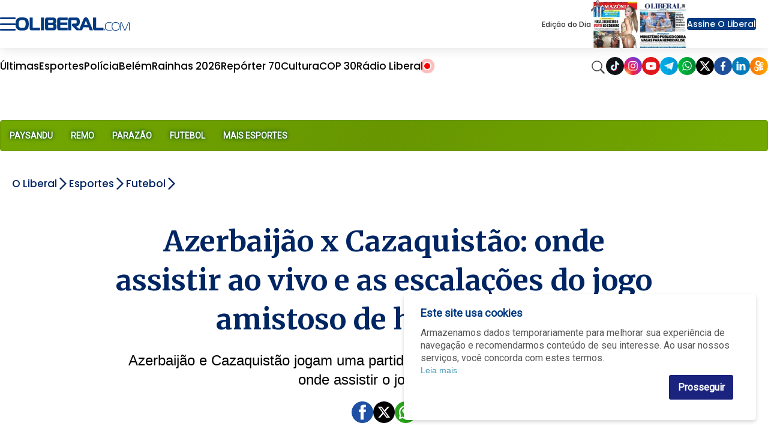

--- FILE ---
content_type: text/html; charset=utf-8
request_url: https://www.google.com/recaptcha/api2/aframe
body_size: 147
content:
<!DOCTYPE HTML><html><head><meta http-equiv="content-type" content="text/html; charset=UTF-8"></head><body><script nonce="wl8hFh8e-RiMMtHCXsCglg">/** Anti-fraud and anti-abuse applications only. See google.com/recaptcha */ try{var clients={'sodar':'https://pagead2.googlesyndication.com/pagead/sodar?'};window.addEventListener("message",function(a){try{if(a.source===window.parent){var b=JSON.parse(a.data);var c=clients[b['id']];if(c){var d=document.createElement('img');d.src=c+b['params']+'&rc='+(localStorage.getItem("rc::a")?sessionStorage.getItem("rc::b"):"");window.document.body.appendChild(d);sessionStorage.setItem("rc::e",parseInt(sessionStorage.getItem("rc::e")||0)+1);localStorage.setItem("rc::h",'1768926207475');}}}catch(b){}});window.parent.postMessage("_grecaptcha_ready", "*");}catch(b){}</script></body></html>

--- FILE ---
content_type: application/javascript; charset=utf-8
request_url: https://fundingchoicesmessages.google.com/f/AGSKWxXiABglDhpFCfw7Yr9cLeCzSt0bEaOegkdy_16Hrfs4I26IdOhVQV8gzOjmWyFKEuiC_sjJO0a0PvxP2KkyAoh0PkMgJfugADOtdkYHiJhpVyxSQoa20f7wyWZKVqoLvANiCBLgXMT6aZihkmDouO6j3rJ8CxQf5jX6JSOx24zFOV7lBBLnObLSv7-v/_.th/ads//ads4n.=half-page-ad&/advert2-/new_oas.
body_size: -1292
content:
window['9e4f5754-b96b-4c1d-bb69-4a78760293f9'] = true;

--- FILE ---
content_type: text/javascript
request_url: https://www.oliberal.com/polopoly_fs/3.369.1767918103!/scripts/livegallery.js
body_size: 1294
content:
var livegallery = {
	getC: function() {
		return $('div.gallery-featured');
	},
	getL: function() {
		return livegallery.getC().find('div.list');
	},
	getP: function(type) {
		if(type === "wowza") {
			return $('.player-placeholder.type-wowza');
		}
		if(type === "wowza-live") {
			return $('.player-placeholder.type-wowza-live');
		}
		if(type === "youtube") {
			return $('.player-placeholder.type-youtube');
		}
		if(type === "type-video-top") {
			return $('.player-placeholder.type-video-top');
		}
		return $('.player-placeholder');
	},
	clone: function() {
		return livegallery.getL().find("div.video-teaser.model").clone();
	},
	clean: function() {
		return livegallery.getL().find("div.video-teaser:not(.model)").remove();
	},
	prepare: function(c, e) {
		c.find('p.headline').html(e.headline);
		if(e.imageUrl) {
			c.css({ "background-image": "url("+e.imageUrl+")" });
		} else if(e.thumb) {
			c.css({ "background-image": "url("+e.thumb+")" });
		} else if(e.type === "youtube"){
			c.css({ "background-image": "url(https://img.youtube.com/vi/"+e.code+"/hqdefault.jpg)" });
		}
		return c;
	},
	insert: function(post, element, x) {
		var c = livegallery.clone().removeClass('model');
		var l = livegallery.getL();
		var p = livegallery.prepare(c, element);
		if(x) {
			p.addClass('fixed')
		}
		if(l.find('div.video-teaser.fixed').length > 0) {
			p.insertAfter(l.find('div.video-teaser.fixed'))
		} else {
			p.prependTo(l);
		}
		p.click(function() { livegallery.open(element); });
		var p2 = p.clone();
		p2.click(function() { 
			livegallery.open(element); 
			$(window).scrollTop(0);
		});
		p2.appendTo(post.find('.post-image'))
		if(liveElement.featured === true && element.type === "wowza-live") {
			livegallery.open(element);
		}
	},
	insertOnlyPost: function(post, element) {
		var c = livegallery.clone().removeClass('model');
		var l = livegallery.getL();
		var p = livegallery.prepare(c, element);
		p.click(function() { 
			livegallery.open(element); 
			$(window).scrollTop(0);
		});
		p.appendTo(post.find('.post-image'))
	},
	insertFromEngine: function(element) {
		var l = livegallery.getL();			
		var c = livegallery.clone().removeClass('model');
		var p = livegallery.prepare(c, element);
		// insert after fixed post
		// if(l.find('div.video-teaser.fixed').length > 0) {
			// p.insertAfter(l.find('div.video-teaser.fixed'))
		// } else {
		p.appendTo(l);
		// }
		// click function
		p.click(function() { livegallery.open(element); });
		// if(liveElement.featured === true && element.type === "wowza-live") {
			// livegallery.open(element);
		// }
	},
	startFromEngine: function() {
		liveElement.getVideoQueue().find('ul.item').each(function() {
			var item = $(this);
			var headline = item.find('li[name="headline"]').html();
			var imageUrl = item.find('li[name="imageUrl"]').html();
			var imageFormat = item.find('li[name="imageFormat"]').html();
			var thumb = item.find('li[name="thumb"]').html();
			var code = item.find('li[name="code"]').html();
			var type = item.find('li[name="type"]').html();
			var path = item.find('li[name="path"]').html();
			var lead = item.find('li[name="lead"]').html();
			var o = { headline: headline, imageUrl: imageUrl, imageFormat: imageFormat, thumb: thumb, code: code, type: type, path: path, lead: lead }
			livegallery.insertFromEngine(o)
		})
	},
	renderVideosData: function(data) {
		var listItens="";		
		$(data).each(function(item, value) {
			let cid = value.contentId
			listItens += '<ul class="item">'; 
			listItens += '<li name="headline">' + value.text + '</li>';
			listItens += '<li name="imageFormat">' + value.text + '</li>';
			listItens += '<li name="imageUrl">' + value.imageUrl + '</li>';
			listItens += '<li name="thumb">' + value.thumb + '</li>';
			listItens += '<li name="code">' + value.codigo + '</li>';
			listItens += '<li name="type">' + value.tipo + '</li>';
			listItens += '<li name="path">' + value.pasta + '</li>';
			listItens += '<li name="lead">' + value.title + '</li>';
			listItens += '</ul">';
		});			
				
		liveElement.getVideoQueue().html(listItens);
	},
	open: function(e) {
		var t = e.type;
		var a = livegallery.getP();
		var p = livegallery.getP(t);
		var w1 = WowzaPlayer.get('wowza-player');
		var w2 = WowzaPlayer.get('wowza-live-player');
		if(w1) { w1.destroy() }
		if(w2) { w2.destroy() }
		a.html('').hide();
		if(t === "wowza") {
			var source = "https://www.grupoliberalmedia.com.br/2021/mp4:video:"+e.code+"/playlist.m3u8";
			WowzaPlayer.create('wowza-player', {
				"license":"PLAY1-cMKE8-df4df-UYcAD-TAGdd-mATD9",
				"title": e.headline,
				"description":"",
				"sourceURL": source,
				"autoPlay":true,
				"volume":"75",
				"mute":false,
				"loop":false,
				"audioOnly":false,
				"uiShowQuickRewind":true,
				"uiQuickRewindSeconds":"30"
			});
		}
		if(t === "wowza-live") {
			var source = e.code;
			WowzaPlayer.create('wowza-live-player', {
				"license": "PTRL1-mkACG-K3ttT-v74XR-6djew-DAJMR",
				"title": e.headline,
				"description":"",
				"sourceURL": source,
				"autoPlay":true,
				"volume":"75",
				"mute":false,
				"loop":false,
				"audioOnly":false,
				"uiShowQuickRewind":true,
				"uiQuickRewindSeconds":"30"
			});
		}
		if(t === "youtube") {
			var source = "https://www.youtube.com/embed/"+e.code+"?autoplay=1";
			var frame = $('<iframe />');
			frame.attr("allow", "autoplay")
			frame.attr("type", "text/html")
			frame.attr("frameborder", "0")
			frame.attr("height", "450px")
			frame.attr("width", "100%")
			frame.attr("src", source)
			p.html(frame);
		}
		p.show();
	},
}


--- FILE ---
content_type: text/javascript
request_url: https://www.oliberal.com/polopoly_fs/3.213.1767918085!/personalization.min.js
body_size: 287
content:
$(function(){var c=$("div.personalization-banner");var b=function(){c.append('<div class="description">Standard non-personalized ad</div>')};if(c.size()>=1&&document.cookie.indexOf("accessToken")>=0){var a=Cookies.get("accessToken").split("::")[0];$.ajax({url:"/personalization?userId="+a,dataType:"json"}).done(function(k){if(typeof(k)==="object"){c.append('<div class="description">Personalized ad keywords:</div>');var f=[];Object.keys(k).forEach(function(i){f.push({tag:i,weight:k[i]})});f.sort(function(l,i){return i.weight-l.weight});var e=Math.min(f.length,10);f=f.slice(0,e);var h=f.reduce(function(i,l){return i+l.weight},0);f.sort(function(l,i){return Math.random()-0.5});for(var g=0;g<e;g++){var d=f[g].tag.replace(/\W+/g,"-");var j=f[g].weight/h;c.append('<span class="tag" style="font-size: calc('+Math.round(100+Math.log(j*10)*25)+'%)">'+d+"</span> ")}}}).fail(b)}else{b()}});